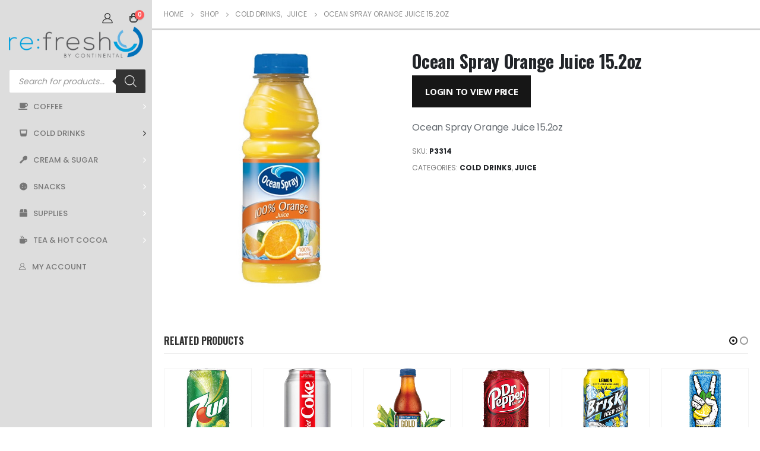

--- FILE ---
content_type: text/html; charset=UTF-8
request_url: https://www.orderrefresh.com/product/dole-o-s-orange-juice/
body_size: 15188
content:
<!DOCTYPE html>
<html lang="en-US">
<head>
	<meta charset="UTF-8">
	<!--[if IE]><meta http-equiv='X-UA-Compatible' content='IE=edge,chrome=1'><![endif]-->
	<meta name="viewport" content="width=device-width, initial-scale=1.0, minimum-scale=1.0">
	<link rel="profile" href="https://gmpg.org/xfn/11" />
	<link rel="pingback" href="https://www.orderrefresh.com/xmlrpc.php" />

		<link rel="shortcut icon" href="//www.orderrefresh.com/wp-content/uploads/2020/11/icon.jpg" type="image/x-icon" />
		<link rel="apple-touch-icon" href="//www.orderrefresh.com/wp-content/uploads/2020/11/icon.jpg">
		<link rel="apple-touch-icon" sizes="120x120" href="//www.orderrefresh.com/wp-content/uploads/2020/11/C.jpg">
		<link rel="apple-touch-icon" sizes="76x76" href="//www.orderrefresh.com/wp-content/uploads/2020/11/C.jpg">
		<link rel="apple-touch-icon" sizes="152x152" href="//www.orderrefresh.com/wp-content/uploads/2020/11/C.jpg">
	<meta http-equiv="x-dns-prefetch-control" content="on">
<link rel="dns-prefetch" href="//ocs-images.nywebconsulting.com" /><title>Ocean Spray Orange Juice 15.2oz &#8211; Continental Online Ordering</title>
			<script>
				var adminBaseUrl = "https:\/\/www.orderrefresh.com\/wp-admin\/";
				// If the iframe loaded a frontend page (not wp-admin), open it in the main window
				var keywordsAllowed = ["elementor","microthemer","trp-edit-translation"];
				var keywordFound = false;
				if (window.parent.location.href.indexOf(adminBaseUrl) < 0 && window.parent.location.href !== window.location.href) {
					//					console.log('window.parent.location.href1', window.parent.location.href, window.location.href);
					keywordsAllowed.forEach(function (keyword) {
						if (window.location.href.indexOf(keyword) > -1 || window.parent.location.href.indexOf(keyword) > -1) {
							keywordFound = true;
						}
					});
					// Redirect if it is an url
					if (!keywordFound && window.location.href.indexOf('http') > -1) {
						window.parent.location.href = window.location.href;
					}
				}
			</script>
			<link rel='dns-prefetch' href='//s.w.org' />
		<script>
			window._wpemojiSettings = {"baseUrl":"https:\/\/s.w.org\/images\/core\/emoji\/13.0.0\/72x72\/","ext":".png","svgUrl":"https:\/\/s.w.org\/images\/core\/emoji\/13.0.0\/svg\/","svgExt":".svg","source":{"concatemoji":"https:\/\/www.orderrefresh.com\/wp-includes\/js\/wp-emoji-release.min.js?ver=5.5.17"}};
			!function(e,a,t){var n,r,o,i=a.createElement("canvas"),p=i.getContext&&i.getContext("2d");function s(e,t){var a=String.fromCharCode;p.clearRect(0,0,i.width,i.height),p.fillText(a.apply(this,e),0,0);e=i.toDataURL();return p.clearRect(0,0,i.width,i.height),p.fillText(a.apply(this,t),0,0),e===i.toDataURL()}function c(e){var t=a.createElement("script");t.src=e,t.defer=t.type="text/javascript",a.getElementsByTagName("head")[0].appendChild(t)}for(o=Array("flag","emoji"),t.supports={everything:!0,everythingExceptFlag:!0},r=0;r<o.length;r++)t.supports[o[r]]=function(e){if(!p||!p.fillText)return!1;switch(p.textBaseline="top",p.font="600 32px Arial",e){case"flag":return s([127987,65039,8205,9895,65039],[127987,65039,8203,9895,65039])?!1:!s([55356,56826,55356,56819],[55356,56826,8203,55356,56819])&&!s([55356,57332,56128,56423,56128,56418,56128,56421,56128,56430,56128,56423,56128,56447],[55356,57332,8203,56128,56423,8203,56128,56418,8203,56128,56421,8203,56128,56430,8203,56128,56423,8203,56128,56447]);case"emoji":return!s([55357,56424,8205,55356,57212],[55357,56424,8203,55356,57212])}return!1}(o[r]),t.supports.everything=t.supports.everything&&t.supports[o[r]],"flag"!==o[r]&&(t.supports.everythingExceptFlag=t.supports.everythingExceptFlag&&t.supports[o[r]]);t.supports.everythingExceptFlag=t.supports.everythingExceptFlag&&!t.supports.flag,t.DOMReady=!1,t.readyCallback=function(){t.DOMReady=!0},t.supports.everything||(n=function(){t.readyCallback()},a.addEventListener?(a.addEventListener("DOMContentLoaded",n,!1),e.addEventListener("load",n,!1)):(e.attachEvent("onload",n),a.attachEvent("onreadystatechange",function(){"complete"===a.readyState&&t.readyCallback()})),(n=t.source||{}).concatemoji?c(n.concatemoji):n.wpemoji&&n.twemoji&&(c(n.twemoji),c(n.wpemoji)))}(window,document,window._wpemojiSettings);
		</script>
		<style>
img.wp-smiley,
img.emoji {
	display: inline !important;
	border: none !important;
	box-shadow: none !important;
	height: 1em !important;
	width: 1em !important;
	margin: 0 .07em !important;
	vertical-align: -0.1em !important;
	background: none !important;
	padding: 0 !important;
}
</style>
	<link rel='stylesheet' id='wp-block-library-css'  href='https://www.orderrefresh.com/wp-includes/css/dist/block-library/style.min.css?ver=5.5.17' media='all' />
<link rel='stylesheet' id='wp-block-library-theme-css'  href='https://www.orderrefresh.com/wp-includes/css/dist/block-library/theme.min.css?ver=5.5.17' media='all' />
<link rel='stylesheet' id='wc-block-vendors-style-css'  href='https://www.orderrefresh.com/wp-content/plugins/woocommerce/packages/woocommerce-blocks/build/vendors-style.css?ver=3.4.0' media='all' />
<link rel='stylesheet' id='wc-block-style-css'  href='https://www.orderrefresh.com/wp-content/plugins/woocommerce/packages/woocommerce-blocks/build/style.css?ver=3.4.0' media='all' />
<link rel='stylesheet' id='contact-form-7-css'  href='https://www.orderrefresh.com/wp-content/plugins/contact-form-7/includes/css/styles.css?ver=5.4' media='all' />
<link rel='stylesheet' id='ocs-integration-css'  href='https://www.orderrefresh.com/wp-content/plugins/ocs-integration/public/css/ocs-integration-public.css?ver=2.0.0' media='all' />
<link rel='stylesheet' id='widgetopts-styles-css'  href='https://www.orderrefresh.com/wp-content/plugins/widget-options/assets/css/widget-options.css' media='all' />
<link rel='stylesheet' id='woocommerce-wishlists-css'  href='https://www.orderrefresh.com/wp-content/plugins/woocommerce-wishlists/assets/css/woocommerce-wishlists.min.css?ver=2.1.14' media='all' />
<style id='woocommerce-inline-inline-css'>
.woocommerce form .form-row .required { visibility: visible; }
</style>
<link rel='stylesheet' id='dgwt-wcas-style-css'  href='https://www.orderrefresh.com/wp-content/plugins/ajax-search-for-woocommerce/assets/css/style.min.css?ver=1.9.0' media='all' />
<link rel='stylesheet' id='js_composer_front-css'  href='https://www.orderrefresh.com/wp-content/plugins/js_composer/assets/css/js_composer.min.css?ver=6.4.1' media='all' />
<link rel='stylesheet' id='bootstrap-css'  href='https://www.orderrefresh.com/wp-content/uploads/porto_styles/bootstrap.css?ver=5.5.1' media='all' />
<link rel='stylesheet' id='porto-plugins-css'  href='https://www.orderrefresh.com/wp-content/themes/porto/css/plugins.css?ver=5.5.17' media='all' />
<link rel='stylesheet' id='porto-theme-css'  href='https://www.orderrefresh.com/wp-content/themes/porto/css/theme.css?ver=5.5.17' media='all' />
<link rel='stylesheet' id='porto-shortcodes-css'  href='https://www.orderrefresh.com/wp-content/uploads/porto_styles/shortcodes.css?ver=5.5.1' media='all' />
<link rel='stylesheet' id='porto-theme-shop-css'  href='https://www.orderrefresh.com/wp-content/themes/porto/css/theme_shop.css?ver=5.5.17' media='all' />
<link rel='stylesheet' id='porto-dynamic-style-css'  href='https://www.orderrefresh.com/wp-content/uploads/porto_styles/dynamic_style.css?ver=5.5.1' media='all' />
<link rel='stylesheet' id='porto-style-css'  href='https://www.orderrefresh.com/wp-content/themes/porto/style.css?ver=5.5.17' media='all' />
<style id='porto-style-inline-css'>
#header .logo,.side-header-narrow-bar-logo{max-width:300px}@media (min-width:1160px){#header .logo{max-width:300px}}@media (max-width:991px){#header .logo{max-width:150px}}@media (max-width:767px){#header .logo{max-width:100px}}#header.sticky-header .logo{max-width:125px}@media (min-width:992px){}.page-top .page-title-wrap{line-height:0}.page-top .page-title:not(.b-none):after{content:'';position:absolute;width:100%;left:0;border-bottom:2px solid #161616;bottom:-14px}body.single-product .page-top .breadcrumbs-wrap{padding-right:55px}@media (min-width:1500px){.left-sidebar.col-lg-3,.right-sidebar.col-lg-3{-ms-flex:0 0 20%;flex:0 0 20%;max-width:20%}.main-content.col-lg-9{-ms-flex:0 0 80%;flex:0 0 80%;max-width:80%}.main-content.col-lg-6{-ms-flex:0 0 60%;flex:0 0 60%;max-width:60%}}.product-images .img-thumbnail .inner,.product-images .img-thumbnail .inner img{-webkit-transform:none;transform:none}#login-form-popup{position:relative;width:80%;max-width:525px;margin-left:auto;margin-right:auto}#login-form-popup .featured-box{margin-bottom:0;box-shadow:none;border:none;border-radius:0}#login-form-popup .featured-box .box-content{padding:45px 36px 30px;border:none}#login-form-popup .featured-box h2{text-transform:uppercase;font-size:15px;letter-spacing:.05em;font-weight:600;line-height:2}#login-form-popup .porto-social-login-section{margin-top:20px}.porto-social-login-section{background:#f4f4f2;text-align:center;padding:20px 20px 25px}.porto-social-login-section p{text-transform:uppercase;font-size:12px;color:#292525;font-weight:600;margin-bottom:8px}#login-form-popup .col2-set{margin-left:-20px;margin-right:-20px}#login-form-popup .col-1,#login-form-popup .col-2{padding-left:20px;padding-right:20px}@media (min-width:992px){#login-form-popup .col-1{border-right:1px solid #f5f6f6}}#login-form-popup .input-text{box-shadow:none;padding-top:10px;padding-bottom:10px;border-color:#ddd;border-radius:2px;line-height:1.5 !important}#login-form-popup .form-row{margin-bottom:20px}#login-form-popup .woocommerce-privacy-policy-text{display:none}#login-form-popup .button{border-radius:2px;padding:18px 24px;text-shadow:none;font-family:Open Sans,sans-serif;font-size:12px;letter-spacing:-0.025em}#login-form-popup label.inline{margin-top:15px;float:right;position:relative;cursor:pointer;line-height:1.5}#login-form-popup label.inline input[type=checkbox]{opacity:0;margin-right:8px;margin-top:0;margin-bottom:0}#login-form-popup label.inline span:before{content:'';position:absolute;border:1px solid #ddd;border-radius:1px;width:16px;height:16px;left:0;top:0;text-align:center;line-height:15px;font-family:'Font Awesome 5 Free';font-weight:900;font-size:9px;color:#aaa}#login-form-popup label.inline input[type=checkbox]:checked + span:before{content:'\f00c'}#login-form-popup .social-button i{font-size:16px;margin-right:8px}#login-form-popup p.status{color:#292525}.porto-social-login-section .google-plus{background:#dd4e31}.porto-social-login-section .facebook{background:#3a589d}.porto-social-login-section .twitter{background:#1aa9e1}.featured-box .porto-social-login-section i{color:#fff}.porto-social-login-section .social-button:hover{background:var(--primary)}#login-form-popup{max-width:480px}html.panel-opened body > .mfp-bg{z-index:9042}html.panel-opened body > .mfp-wrap{z-index:9043}@media (min-width:992px){#header .logo{text-align:center;margin:0 auto 20px}.header-wrapper .side-bottom{position:relative}}@media (max-width:991px){.header-main .container{display:grid !important;grid-template-columns:50% 50%;justify-content:center;align-content:center}#header .header-main .header-center{padding:0}.header-center{display:grid !important;grid-template-columns:33% 33% 33%;align-content:center}.header-center .dgwt-wcas-search-wrapp{display:grid !important;justify-content:center;align-content:center}.header-center .d-xl-none{display:grid !important;align-content:center}#header .header-main .header-right{display:none !important}}#header .header-minicart > a{color:#333333}.ocs-home-bg{background-position-x:30% !important}.sidebar-menu{margin-left:10px !important}ul.products li.product-col .product-content{text-align:center}ul.products li.product h3,ul.products li.product-category h3{margin-bottom:12px;color:#282d3b}ul.products li.product-col .woocommerce-loop-product__title{white-space:normal !important}html .btn-v-dark,.cart-popup .button.checkout,.wishlist_table .add_to_cart.button{background-color:#161616}.sticky-header .header-main.sticky{border-bottom:3px solid #161616}ul.products li.product-category .thumb-info-title{background-color:rgb(0,0,0,50%)}#mini-cart .widget_shopping_cart .buttons{color:#ffffff}.wishlist-add-to-cart-button{color:#fff !important}.stock.out-of-stock{display:none !important}
</style>
<link rel='stylesheet' id='styles-child-css'  href='https://www.orderrefresh.com/wp-content/themes/continental/style.css?ver=5.5.17' media='all' />
<script src='https://www.orderrefresh.com/wp-includes/js/jquery/jquery.js?ver=1.12.4-wp' id='jquery-core-js'></script>
<script src='https://www.orderrefresh.com/wp-content/plugins/ocs-integration/public/js/ocs-integration-public.js?ver=2.0.0' id='ocs-integration-js'></script>
<script src='https://www.orderrefresh.com/wp-content/plugins/woocommerce/assets/js/jquery-blockui/jquery.blockUI.min.js?ver=2.70' id='jquery-blockui-js'></script>
<script id='wc-add-to-cart-js-extra'>
var wc_add_to_cart_params = {"ajax_url":"\/wp-admin\/admin-ajax.php","wc_ajax_url":"\/?wc-ajax=%%endpoint%%","i18n_view_cart":"View cart","cart_url":"https:\/\/www.orderrefresh.com\/cart\/","is_cart":"","cart_redirect_after_add":"no"};
</script>
<script src='https://www.orderrefresh.com/wp-content/plugins/woocommerce/assets/js/frontend/add-to-cart.min.js?ver=4.6.5' id='wc-add-to-cart-js'></script>
<script src='https://www.orderrefresh.com/wp-content/plugins/js_composer/assets/js/vendors/woocommerce-add-to-cart.js?ver=6.4.1' id='vc_woocommerce-add-to-cart-js-js'></script>
<script src='https://www.orderrefresh.com/wp-includes/js/jquery/jquery-migrate.min.js?ver=1.4.1' id='jquery-migrate-js'></script>
<link rel="https://api.w.org/" href="https://www.orderrefresh.com/wp-json/" /><link rel="alternate" type="application/json" href="https://www.orderrefresh.com/wp-json/wp/v2/product/21351" /><link rel="canonical" href="https://www.orderrefresh.com/product/dole-o-s-orange-juice/" />
<link rel="alternate" type="application/json+oembed" href="https://www.orderrefresh.com/wp-json/oembed/1.0/embed?url=https%3A%2F%2Fwww.orderrefresh.com%2Fproduct%2Fdole-o-s-orange-juice%2F" />
<link rel="alternate" type="text/xml+oembed" href="https://www.orderrefresh.com/wp-json/oembed/1.0/embed?url=https%3A%2F%2Fwww.orderrefresh.com%2Fproduct%2Fdole-o-s-orange-juice%2F&#038;format=xml" />
<style type="text/css">.dgwt-wcas-ico-magnifier,.dgwt-wcas-ico-magnifier-handler{max-width:20px}.dgwt-wcas-search-wrapp{max-width:600px}.dgwt-wcas-search-icon{color:#161616}.dgwt-wcas-search-icon path{fill:#161616}</style>		<script type="text/javascript">
		WebFontConfig = {
			google: { families: [ 'Poppins:200,300,400,500,600,700,800','Shadows+Into+Light:400,700','Oswald:200,300,400,500,600,700,800','Open+Sans:200,300,400,500,600,700,800','Playfair+Display:400,700' ] }
		};
		(function(d) {
			var wf = d.createElement('script'), s = d.scripts[0];
			wf.src = 'https://www.orderrefresh.com/wp-content/themes/porto/js/libs/webfont.js';
			wf.async = true;
			s.parentNode.insertBefore(wf, s);
		})(document);</script>
			<noscript><style>.woocommerce-product-gallery{ opacity: 1 !important; }</style></noscript>
	<noscript><style> .wpb_animate_when_almost_visible { opacity: 1; }</style></noscript><!-- WooCommerce Google Analytics Integration -->
		<script type='text/javascript'>
			var gaProperty = 'UA-109708948-15';
			var disableStr = 'ga-disable-' + gaProperty;
			if ( document.cookie.indexOf( disableStr + '=true' ) > -1 ) {
				window[disableStr] = true;
			}
			function gaOptout() {
				document.cookie = disableStr + '=true; expires=Thu, 31 Dec 2099 23:59:59 UTC; path=/';
				window[disableStr] = true;
			}
		</script><script async src="https://www.googletagmanager.com/gtag/js?id=UA-109708948-15"></script>
		<script>
		window.dataLayer = window.dataLayer || [];
		function gtag(){dataLayer.push(arguments);}
		gtag('js', new Date());
		gtag('set', 'developer_id.dOGY3NW', true);

		gtag('config', 'UA-109708948-15', {
			'allow_google_signals': true,
			'link_attribution': true,
			'anonymize_ip': true,
			'custom_map': {
				'dimension1': 'logged_in'
			},
			'logged_in': 'no'
		} );

		
		</script>
		
		<!-- /WooCommerce Google Analytics Integration --></head>
<body class="product-template-default single single-product postid-21351 wp-embed-responsive theme-porto woocommerce woocommerce-page woocommerce-no-js metaslider-plugin login-popup wide blog-1 body-side wpb-js-composer js-comp-ver-6.4.1 vc_responsive">

	<div class="page-wrapper side-nav"><!-- page wrapper -->

		
								<!-- header wrapper -->
			<div class="header-wrapper header-side-nav side-nav-wrap">
								<header id="header" class="header-side sticky-menu-header" data-plugin-sticky data-plugin-options="{&quot;autoInit&quot;: true, &quot;minWidth&quot;: 992, &quot;containerSelector&quot;: &quot;.page-wrapper&quot;,&quot;autoFit&quot;:true, &quot;paddingOffsetBottom&quot;: 0, &quot;paddingOffsetTop&quot;: 0}">
	<div class="header-main show-minicart">

		<div class="side-top">
			<div class="container">
				
				<div class="header-minicart">
					<a href="https://www.orderrefresh.com/my-account/" title="My Account" class="my-account"><i class="porto-icon-user-2"></i></a>							<div id="mini-cart" class="mini-cart simple">
			<div class="cart-head">
			<span class="cart-icon"><i class="minicart-icon porto-icon-bag-2"></i><span class="cart-items">0</span></span><span class="cart-items-text">0 items</span>			</div>
					<div class="cart-popup widget_shopping_cart">
				<div class="widget_shopping_cart_content">
									<div class="cart-loading"></div>
								</div>
			</div>
						</div>
						</div>
			</div>
		</div>

		<div class="container">

			
			<div class="header-left">
						<div class="logo">
		<a href="https://www.orderrefresh.com/" title="Continental Online Ordering - Office Coffee &amp; Breakroom Supplies Online Ordering"  rel="home">
		<img class="img-responsive standard-logo retina-logo" src="//www.orderrefresh.com/wp-content/uploads/2020/11/refresh_logo.png" alt="Continental Online Ordering" />	</a>
			</div>
					</div>

			<div class="header-center">
				<div class="dgwt-wcas-search-wrapp dgwt-wcas-has-submit woocommerce js-dgwt-wcas-layout-icon-flexible dgwt-wcas-layout-icon-flexible js-dgwt-wcas-mobile-overlay-enabled">
		<div class="dgwt-wcas-search-icon js-dgwt-wcas-search-icon-handler">				<svg version="1.1" class="dgwt-wcas-ico-magnifier-handler" xmlns="http://www.w3.org/2000/svg"
					 xmlns:xlink="http://www.w3.org/1999/xlink" x="0px" y="0px"
					 viewBox="0 0 51.539 51.361" enable-background="new 0 0 51.539 51.361" xml:space="preserve">
		             <path fill="#444" d="M51.539,49.356L37.247,35.065c3.273-3.74,5.272-8.623,5.272-13.983c0-11.742-9.518-21.26-21.26-21.26 S0,9.339,0,21.082s9.518,21.26,21.26,21.26c5.361,0,10.244-1.999,13.983-5.272l14.292,14.292L51.539,49.356z M2.835,21.082 c0-10.176,8.249-18.425,18.425-18.425s18.425,8.249,18.425,18.425S31.436,39.507,21.26,39.507S2.835,31.258,2.835,21.082z"/>
				</svg>
				</div>
	<div class="dgwt-wcas-search-icon-arrow"></div>
		<form class="dgwt-wcas-search-form" role="search" action="https://www.orderrefresh.com/" method="get">
		<div class="dgwt-wcas-sf-wrapp">
						<label class="screen-reader-text"
			       for="dgwt-wcas-search-input-1956">Products search</label>

			<input id="dgwt-wcas-search-input-1956"
			       type="search"
			       class="dgwt-wcas-search-input"
			       name="s"
			       value=""
			       placeholder="Search for products..."
			       autocomplete="off"
				   			/>
			<div class="dgwt-wcas-preloader"></div>

							<button type="submit"
				        aria-label="Search"
				        class="dgwt-wcas-search-submit">				<svg version="1.1" class="dgwt-wcas-ico-magnifier" xmlns="http://www.w3.org/2000/svg"
					 xmlns:xlink="http://www.w3.org/1999/xlink" x="0px" y="0px"
					 viewBox="0 0 51.539 51.361" enable-background="new 0 0 51.539 51.361" xml:space="preserve">
		             <path fill="#444" d="M51.539,49.356L37.247,35.065c3.273-3.74,5.272-8.623,5.272-13.983c0-11.742-9.518-21.26-21.26-21.26 S0,9.339,0,21.082s9.518,21.26,21.26,21.26c5.361,0,10.244-1.999,13.983-5.272l14.292,14.292L51.539,49.356z M2.835,21.082 c0-10.176,8.249-18.425,18.425-18.425s18.425,8.249,18.425,18.425S31.436,39.507,21.26,39.507S2.835,31.258,2.835,21.082z"/>
				</svg>
				</button>
			
			<input type="hidden" name="post_type" value="product"/>
			<input type="hidden" name="dgwt_wcas" value="1"/>

			
					</div>
	</form>
</div>

				<ul id="menu-main-menu" class="sidebar-menu"><li id="nav-menu-item-30554" class="menu-item menu-item-type-taxonomy menu-item-object-product_cat menu-item-has-children  has-sub narrow "><a href="https://www.orderrefresh.com/product-category/coffee/"><i class="fa fa-coffee"></i>Coffee</a><span class="arrow"></span>
<div class="popup"><div class="inner" style=""><ul class="sub-menu">
	<li id="nav-menu-item-32651" class="menu-item menu-item-type-taxonomy menu-item-object-product_cat " data-cols="1"><a href="https://www.orderrefresh.com/product-category/coffee/built-and-brewed/">Built and Brewed</a></li>
	<li id="nav-menu-item-32668" class="menu-item menu-item-type-taxonomy menu-item-object-product_cat " data-cols="1"><a href="https://www.orderrefresh.com/product-category/coffee/alterra-flavia/">Flavia/Alterra</a></li>
	<li id="nav-menu-item-32652" class="menu-item menu-item-type-taxonomy menu-item-object-product_cat " data-cols="1"><a href="https://www.orderrefresh.com/product-category/coffee/frac-pack/">Frac Pack</a></li>
	<li id="nav-menu-item-32660" class="menu-item menu-item-type-taxonomy menu-item-object-product_cat " data-cols="1"><a href="https://www.orderrefresh.com/product-category/coffee/k-cup/">K-Cup</a></li>
	<li id="nav-menu-item-32676" class="menu-item menu-item-type-taxonomy menu-item-object-product_cat " data-cols="1"><a href="https://www.orderrefresh.com/product-category/coffee/liquid-coffee/">Liquid Coffee</a></li>
	<li id="nav-menu-item-32675" class="menu-item menu-item-type-taxonomy menu-item-object-product_cat " data-cols="1"><a href="https://www.orderrefresh.com/product-category/coffee/whole-bean/">Whole Bean</a></li>
</ul></div></div>
</li>
<li id="nav-menu-item-30555" class="menu-item menu-item-type-taxonomy menu-item-object-product_cat current-product-ancestor current-menu-parent current-product-parent menu-item-has-children active has-sub narrow "><a href="https://www.orderrefresh.com/product-category/cold-drinks/"><i class="fa fa-glass-whiskey"></i>Cold Drinks</a><span class="arrow"></span>
<div class="popup"><div class="inner" style=""><ul class="sub-menu">
	<li id="nav-menu-item-32656" class="menu-item menu-item-type-taxonomy menu-item-object-product_cat " data-cols="1"><a href="https://www.orderrefresh.com/product-category/cold-drinks/soda/">Soda</a></li>
	<li id="nav-menu-item-32655" class="menu-item menu-item-type-taxonomy menu-item-object-product_cat current-product-ancestor current-menu-parent current-product-parent active" data-cols="1"><a href="https://www.orderrefresh.com/product-category/cold-drinks/juice/">Juice</a></li>
	<li id="nav-menu-item-32654" class="menu-item menu-item-type-taxonomy menu-item-object-product_cat " data-cols="1"><a href="https://www.orderrefresh.com/product-category/cold-drinks/energy/">Energy</a></li>
	<li id="nav-menu-item-32659" class="menu-item menu-item-type-taxonomy menu-item-object-product_cat " data-cols="1"><a href="https://www.orderrefresh.com/product-category/cold-drinks/water-cold-drinks/">Water</a></li>
	<li id="nav-menu-item-32658" class="menu-item menu-item-type-taxonomy menu-item-object-product_cat " data-cols="1"><a href="https://www.orderrefresh.com/product-category/cold-drinks/tea/">Tea</a></li>
</ul></div></div>
</li>
<li id="nav-menu-item-32906" class="menu-item menu-item-type-taxonomy menu-item-object-product_cat menu-item-has-children  has-sub narrow "><a href="https://www.orderrefresh.com/product-category/cream-sugar/"><i class="fa fa-utensil-spoon"></i>Cream &amp; Sugar</a><span class="arrow"></span>
<div class="popup"><div class="inner" style=""><ul class="sub-menu">
	<li id="nav-menu-item-32907" class="menu-item menu-item-type-taxonomy menu-item-object-product_cat " data-cols="1"><a href="https://www.orderrefresh.com/product-category/cream-sugar/coffeemate/">Coffeemate</a></li>
</ul></div></div>
</li>
<li id="nav-menu-item-30559" class="menu-item menu-item-type-taxonomy menu-item-object-product_cat menu-item-has-children  has-sub narrow "><a href="https://www.orderrefresh.com/product-category/snacks/"><i class="fa fa-cookie"></i>Snacks</a><span class="arrow"></span>
<div class="popup"><div class="inner" style=""><ul class="sub-menu">
	<li id="nav-menu-item-32661" class="menu-item menu-item-type-taxonomy menu-item-object-product_cat " data-cols="1"><a href="https://www.orderrefresh.com/product-category/snacks/candy/">Candy</a></li>
	<li id="nav-menu-item-32662" class="menu-item menu-item-type-taxonomy menu-item-object-product_cat " data-cols="1"><a href="https://www.orderrefresh.com/product-category/snacks/chips/">Chips</a></li>
	<li id="nav-menu-item-32666" class="menu-item menu-item-type-taxonomy menu-item-object-product_cat " data-cols="1"><a href="https://www.orderrefresh.com/product-category/snacks/nuts/">Nuts</a></li>
	<li id="nav-menu-item-32667" class="menu-item menu-item-type-taxonomy menu-item-object-product_cat " data-cols="1"><a href="https://www.orderrefresh.com/product-category/snacks/pretzels/">Pretzels</a></li>
</ul></div></div>
</li>
<li id="nav-menu-item-30560" class="menu-item menu-item-type-taxonomy menu-item-object-product_cat menu-item-has-children  has-sub narrow "><a href="https://www.orderrefresh.com/product-category/supplies/"><i class="fa fa-box"></i>Supplies</a><span class="arrow"></span>
<div class="popup"><div class="inner" style=""><ul class="sub-menu">
	<li id="nav-menu-item-30556" class="menu-item menu-item-type-taxonomy menu-item-object-product_cat " data-cols="1"><a href="https://www.orderrefresh.com/product-category/cream-sugar/">Cream &amp; Sugar</a></li>
	<li id="nav-menu-item-32669" class="menu-item menu-item-type-taxonomy menu-item-object-product_cat " data-cols="1"><a href="https://www.orderrefresh.com/product-category/supplies/cleaning/">Cleaning</a></li>
	<li id="nav-menu-item-32670" class="menu-item menu-item-type-taxonomy menu-item-object-product_cat " data-cols="1"><a href="https://www.orderrefresh.com/product-category/supplies/condiments/">Condiments</a></li>
	<li id="nav-menu-item-32671" class="menu-item menu-item-type-taxonomy menu-item-object-product_cat " data-cols="1"><a href="https://www.orderrefresh.com/product-category/supplies/cups-lids/">Cups &amp; Lids</a></li>
</ul></div></div>
</li>
<li id="nav-menu-item-30561" class="menu-item menu-item-type-taxonomy menu-item-object-product_cat menu-item-has-children  has-sub narrow "><a href="https://www.orderrefresh.com/product-category/tea-hot-cocoa/"><i class="fa fa-mug-hot"></i>Tea &amp; Hot Cocoa</a><span class="arrow"></span>
<div class="popup"><div class="inner" style=""><ul class="sub-menu">
	<li id="nav-menu-item-32674" class="menu-item menu-item-type-taxonomy menu-item-object-product_cat " data-cols="1"><a href="https://www.orderrefresh.com/product-category/tea-hot-cocoa/tea-bags/">Tea Bags</a></li>
</ul></div></div>
</li>
<li id="nav-menu-item-32910" class="menu-item menu-item-type-post_type menu-item-object-page  narrow "><a href="https://www.orderrefresh.com/my-account/"><i class="porto-icon-user-2"></i>My Account</a></li>
</ul>				<a class="mobile-toggle"><i class="fas fa-bars"></i></a>

				<div class="d-xl-none d-lg-none inline-block">
							<div id="mini-cart" class="mini-cart simple">
			<div class="cart-head">
			<span class="cart-icon"><i class="minicart-icon porto-icon-bag-2"></i><span class="cart-items">0</span></span><span class="cart-items-text">0 items</span>			</div>
					<div class="cart-popup widget_shopping_cart">
				<div class="widget_shopping_cart_content">
									<div class="cart-loading"></div>
								</div>
			</div>
						</div>
						</div>

							</div>

			<div class="header-right">
				<div class="side-bottom">
					
					<div class="share-links"></div>
									</div>
			</div>
		</div>
		
<div id="nav-panel">
	<div class="container">
		<div class="mobile-nav-wrap">
		<div class="menu-wrap"><ul id="menu-main-menu-1" class="mobile-menu accordion-menu"><li id="accordion-menu-item-30554" class="menu-item menu-item-type-taxonomy menu-item-object-product_cat menu-item-has-children has-sub"><a href="https://www.orderrefresh.com/product-category/coffee/"><i class="fa fa-coffee"></i>Coffee</a>
<span class="arrow"></span><ul class="sub-menu">
	<li id="accordion-menu-item-32651" class="menu-item menu-item-type-taxonomy menu-item-object-product_cat"><a href="https://www.orderrefresh.com/product-category/coffee/built-and-brewed/">Built and Brewed</a></li>
	<li id="accordion-menu-item-32668" class="menu-item menu-item-type-taxonomy menu-item-object-product_cat"><a href="https://www.orderrefresh.com/product-category/coffee/alterra-flavia/">Flavia/Alterra</a></li>
	<li id="accordion-menu-item-32652" class="menu-item menu-item-type-taxonomy menu-item-object-product_cat"><a href="https://www.orderrefresh.com/product-category/coffee/frac-pack/">Frac Pack</a></li>
	<li id="accordion-menu-item-32660" class="menu-item menu-item-type-taxonomy menu-item-object-product_cat"><a href="https://www.orderrefresh.com/product-category/coffee/k-cup/">K-Cup</a></li>
	<li id="accordion-menu-item-32676" class="menu-item menu-item-type-taxonomy menu-item-object-product_cat"><a href="https://www.orderrefresh.com/product-category/coffee/liquid-coffee/">Liquid Coffee</a></li>
	<li id="accordion-menu-item-32675" class="menu-item menu-item-type-taxonomy menu-item-object-product_cat"><a href="https://www.orderrefresh.com/product-category/coffee/whole-bean/">Whole Bean</a></li>
</ul>
</li>
<li id="accordion-menu-item-30555" class="menu-item menu-item-type-taxonomy menu-item-object-product_cat current-product-ancestor current-menu-parent current-product-parent menu-item-has-children active has-sub"><a href="https://www.orderrefresh.com/product-category/cold-drinks/"><i class="fa fa-glass-whiskey"></i>Cold Drinks</a>
<span class="arrow"></span><ul class="sub-menu">
	<li id="accordion-menu-item-32656" class="menu-item menu-item-type-taxonomy menu-item-object-product_cat"><a href="https://www.orderrefresh.com/product-category/cold-drinks/soda/">Soda</a></li>
	<li id="accordion-menu-item-32655" class="menu-item menu-item-type-taxonomy menu-item-object-product_cat current-product-ancestor current-menu-parent current-product-parent active"><a href="https://www.orderrefresh.com/product-category/cold-drinks/juice/">Juice</a></li>
	<li id="accordion-menu-item-32654" class="menu-item menu-item-type-taxonomy menu-item-object-product_cat"><a href="https://www.orderrefresh.com/product-category/cold-drinks/energy/">Energy</a></li>
	<li id="accordion-menu-item-32659" class="menu-item menu-item-type-taxonomy menu-item-object-product_cat"><a href="https://www.orderrefresh.com/product-category/cold-drinks/water-cold-drinks/">Water</a></li>
	<li id="accordion-menu-item-32658" class="menu-item menu-item-type-taxonomy menu-item-object-product_cat"><a href="https://www.orderrefresh.com/product-category/cold-drinks/tea/">Tea</a></li>
</ul>
</li>
<li id="accordion-menu-item-32906" class="menu-item menu-item-type-taxonomy menu-item-object-product_cat menu-item-has-children has-sub"><a href="https://www.orderrefresh.com/product-category/cream-sugar/"><i class="fa fa-utensil-spoon"></i>Cream &amp; Sugar</a>
<span class="arrow"></span><ul class="sub-menu">
	<li id="accordion-menu-item-32907" class="menu-item menu-item-type-taxonomy menu-item-object-product_cat"><a href="https://www.orderrefresh.com/product-category/cream-sugar/coffeemate/">Coffeemate</a></li>
</ul>
</li>
<li id="accordion-menu-item-30559" class="menu-item menu-item-type-taxonomy menu-item-object-product_cat menu-item-has-children has-sub"><a href="https://www.orderrefresh.com/product-category/snacks/"><i class="fa fa-cookie"></i>Snacks</a>
<span class="arrow"></span><ul class="sub-menu">
	<li id="accordion-menu-item-32661" class="menu-item menu-item-type-taxonomy menu-item-object-product_cat"><a href="https://www.orderrefresh.com/product-category/snacks/candy/">Candy</a></li>
	<li id="accordion-menu-item-32662" class="menu-item menu-item-type-taxonomy menu-item-object-product_cat"><a href="https://www.orderrefresh.com/product-category/snacks/chips/">Chips</a></li>
	<li id="accordion-menu-item-32666" class="menu-item menu-item-type-taxonomy menu-item-object-product_cat"><a href="https://www.orderrefresh.com/product-category/snacks/nuts/">Nuts</a></li>
	<li id="accordion-menu-item-32667" class="menu-item menu-item-type-taxonomy menu-item-object-product_cat"><a href="https://www.orderrefresh.com/product-category/snacks/pretzels/">Pretzels</a></li>
</ul>
</li>
<li id="accordion-menu-item-30560" class="menu-item menu-item-type-taxonomy menu-item-object-product_cat menu-item-has-children has-sub"><a href="https://www.orderrefresh.com/product-category/supplies/"><i class="fa fa-box"></i>Supplies</a>
<span class="arrow"></span><ul class="sub-menu">
	<li id="accordion-menu-item-30556" class="menu-item menu-item-type-taxonomy menu-item-object-product_cat"><a href="https://www.orderrefresh.com/product-category/cream-sugar/">Cream &amp; Sugar</a></li>
	<li id="accordion-menu-item-32669" class="menu-item menu-item-type-taxonomy menu-item-object-product_cat"><a href="https://www.orderrefresh.com/product-category/supplies/cleaning/">Cleaning</a></li>
	<li id="accordion-menu-item-32670" class="menu-item menu-item-type-taxonomy menu-item-object-product_cat"><a href="https://www.orderrefresh.com/product-category/supplies/condiments/">Condiments</a></li>
	<li id="accordion-menu-item-32671" class="menu-item menu-item-type-taxonomy menu-item-object-product_cat"><a href="https://www.orderrefresh.com/product-category/supplies/cups-lids/">Cups &amp; Lids</a></li>
</ul>
</li>
<li id="accordion-menu-item-30561" class="menu-item menu-item-type-taxonomy menu-item-object-product_cat menu-item-has-children has-sub"><a href="https://www.orderrefresh.com/product-category/tea-hot-cocoa/"><i class="fa fa-mug-hot"></i>Tea &amp; Hot Cocoa</a>
<span class="arrow"></span><ul class="sub-menu">
	<li id="accordion-menu-item-32674" class="menu-item menu-item-type-taxonomy menu-item-object-product_cat"><a href="https://www.orderrefresh.com/product-category/tea-hot-cocoa/tea-bags/">Tea Bags</a></li>
</ul>
</li>
<li id="accordion-menu-item-32910" class="menu-item menu-item-type-post_type menu-item-object-page"><a href="https://www.orderrefresh.com/my-account/"><i class="porto-icon-user-2"></i>My Account</a></li>
</ul></div>		</div>
	</div>
</div>
	</div>
</header>

							</div>
			<!-- end header wrapper -->
		
					<div class="content-wrapper">
		
				<section class="page-top page-header-1">
		<div class="container hide-title">
	<div class="row">
		<div class="col-lg-12">
							<div class="breadcrumbs-wrap">
					<ul class="breadcrumb" itemscope itemtype="http://schema.org/BreadcrumbList"><li class="home" itemprop="itemListElement" itemscope itemtype="http://schema.org/ListItem"><a itemtype="http://schema.org/Thing" itemprop="item" href="https://www.orderrefresh.com" title="Go to Home Page"><span itemprop="name">Home</span><meta itemprop="position" content="1" /></a><i class="delimiter delimiter-2"></i></li><li itemprop="itemListElement" itemscope itemtype="http://schema.org/ListItem"><a itemtype="http://schema.org/Thing" itemprop="item" href="https://www.orderrefresh.com/shop/"><span itemprop="name">Shop</span><meta itemprop="position" content="2" /></a><i class="delimiter delimiter-2"></i></li><li><span itemprop="itemListElement" itemscope itemtype="http://schema.org/ListItem"><a itemtype="http://schema.org/Thing" itemprop="item" href="https://www.orderrefresh.com/product-category/cold-drinks/" ><span itemprop="name">Cold Drinks</span><meta itemprop="position" content="3" /></a></span>, <span itemprop="itemListElement" itemscope itemtype="http://schema.org/ListItem"><a itemtype="http://schema.org/Thing" itemprop="item" href="https://www.orderrefresh.com/product-category/cold-drinks/juice/" ><span itemprop="name">Juice</span><meta itemprop="position" content="4" /></a></span><i class="delimiter delimiter-2"></i></li><li>Ocean Spray Orange Juice 15.2oz</li></ul>				</div>
						<div class="page-title-wrap d-none">
				<h1 class="page-title">Ocean Spray Orange Juice 15.2oz</h1>
							</div>
					</div>
	</div>
</div>
	</section>
	
		<div id="main" class="column1 boxed"><!-- main -->

			<div class="container">
			<div class="row main-content-wrap">

			<!-- main content -->
			<div class="main-content col-lg-12">

			
	<div id="primary" class="content-area"><main id="content" class="site-main" role="main">

					
			<div class="woocommerce-notices-wrapper"></div>
<div id="product-21351" class="product type-product post-21351 status-publish first instock product_cat-cold-drinks product_cat-juice taxable shipping-taxable purchasable product-type-variable has-default-attributes product-layout-default">

	<div class="product-summary-wrap">
					<div class="row">
				<div class="summary-before col-md-5">
							<div class="labels"></div><div class="product-images images">
	<img src="https://ocs-images.nywebconsulting.com/101867.jpg" alt="Ocean Spray Orange Juice 15.2oz thumbnail" /></div>

						</div>

			<div class="summary entry-summary col-md-7">
							<h2 class="product_title entry-title">
		Ocean Spray Orange Juice 15.2oz	</h2>
<p class="price"><a rel="nofollow" href="/my-account/" class="button btn-v-dark btn-go-shop">Login to View Price</a></p>

<div class="description woocommerce-product-details__short-description">
	<p>Ocean Spray Orange Juice 15.2oz</p>
</div>
<div class="product_meta">

	
	
		<span class="sku_wrapper">SKU: <span class="sku_continental">P3314</span></span>

	
	<span class="posted_in">Categories: <a href="https://www.orderrefresh.com/product-category/cold-drinks/" rel="tag">Cold Drinks</a>, <a href="https://www.orderrefresh.com/product-category/cold-drinks/juice/" rel="tag">Juice</a></span>
	
	
</div>
						</div>

					</div><!-- .summary -->
		</div>

	

</div><!-- #product-21351 -->


		
	</main></div>
	

</div><!-- end main content -->



	</div>
	</div>

	<div class="related products">
		<div class="container">
							<h2 class="slider-title">Related products</h2>
			
			<div class="slider-wrapper">

				<ul class="products products-container products-slider owl-carousel show-dots-title-right pcols-lg-6 pcols-md-4 pcols-xs-3 pcols-ls-2 pwidth-lg-6 pwidth-md-5 pwidth-xs-3 pwidth-ls-2"
		data-plugin-options="{&quot;themeConfig&quot;:true,&quot;lg&quot;:6,&quot;md&quot;:4,&quot;xs&quot;:3,&quot;ls&quot;:2,&quot;dots&quot;:true}" data-product_layout="product-outimage_aq_onimage">

				
					
<li class="product-col product-outimage_aq_onimage product type-product post-21024 status-publish first instock product_cat-cold-drinks product_cat-soda taxable shipping-taxable purchasable product-type-variable has-default-attributes">
<div class="product-inner">
	
	<div class="product-image">

		<a  href="https://www.orderrefresh.com/product/cn-7-up/">
			<div class="inner"><img src="https://ocs-images.nywebconsulting.com/102416.jpg" alt="7UP 12oz thumbnail" /></div>		</a>
			<div class="links-on-image">
			<div class="add-links-wrap">
	<div class="add-links clearfix">
		<div class="quickview" data-id="21024" title="Quick View">Quick View</div>	</div>
	</div>
		</div>
		</div>

	<div class="product-content">
		
			<a class="product-loop-title"  href="https://www.orderrefresh.com/product/cn-7-up/">
	<h3 class="woocommerce-loop-product__title">7UP 12oz</h3>	</a>
	
		
			</div>
</div>
</li>

				
					
<li class="product-col product-outimage_aq_onimage product type-product post-21036 status-publish instock product_cat-cold-drinks product_cat-soda taxable shipping-taxable purchasable product-type-variable has-default-attributes">
<div class="product-inner">
	
	<div class="product-image">

		<a  href="https://www.orderrefresh.com/product/cn-diet-coke/">
			<div class="inner"><img src="https://ocs-images.nywebconsulting.com/102435.jpg" alt="Diet Coke 12oz thumbnail" /></div>		</a>
			<div class="links-on-image">
			<div class="add-links-wrap">
	<div class="add-links clearfix">
		<div class="quickview" data-id="21036" title="Quick View">Quick View</div>	</div>
	</div>
		</div>
		</div>

	<div class="product-content">
		
			<a class="product-loop-title"  href="https://www.orderrefresh.com/product/cn-diet-coke/">
	<h3 class="woocommerce-loop-product__title">Diet Coke 12oz</h3>	</a>
	
		
			</div>
</div>
</li>

				
					
<li class="product-col product-outimage_aq_onimage product type-product post-19345 status-publish instock product_cat-cold-drinks product_cat-tea taxable shipping-taxable product-type-variable has-default-attributes">
<div class="product-inner">
	
	<div class="product-image">

		<a  href="https://www.orderrefresh.com/product/gold-peak-sweet-tea-18-5oz/">
			<div class="inner"><img src="https://ocs-images.nywebconsulting.com/103728.jpg" alt="Gold Peak Extra Sweet Tea 18.5oz thumbnail" /></div>		</a>
			<div class="links-on-image">
			<div class="add-links-wrap">
	<div class="add-links clearfix">
		<div class="quickview" data-id="19345" title="Quick View">Quick View</div>	</div>
	</div>
		</div>
		</div>

	<div class="product-content">
		
			<a class="product-loop-title"  href="https://www.orderrefresh.com/product/gold-peak-sweet-tea-18-5oz/">
	<h3 class="woocommerce-loop-product__title">Gold Peak Extra Sweet Tea 18.5oz</h3>	</a>
	
		
			</div>
</div>
</li>

				
					
<li class="product-col product-outimage_aq_onimage product type-product post-21044 status-publish last instock product_cat-cold-drinks product_cat-soda taxable shipping-taxable purchasable product-type-variable has-default-attributes">
<div class="product-inner">
	
	<div class="product-image">

		<a  href="https://www.orderrefresh.com/product/cn-dr-pepper/">
			<div class="inner"><img src="https://ocs-images.nywebconsulting.com/102422.jpg" alt="Dr. Pepper 12oz thumbnail" /></div>		</a>
			<div class="links-on-image">
			<div class="add-links-wrap">
	<div class="add-links clearfix">
		<div class="quickview" data-id="21044" title="Quick View">Quick View</div>	</div>
	</div>
		</div>
		</div>

	<div class="product-content">
		
			<a class="product-loop-title"  href="https://www.orderrefresh.com/product/cn-dr-pepper/">
	<h3 class="woocommerce-loop-product__title">Dr. Pepper 12oz</h3>	</a>
	
		
			</div>
</div>
</li>

				
					
<li class="product-col product-outimage_aq_onimage product type-product post-21056 status-publish first instock product_cat-cold-drinks product_cat-tea taxable shipping-taxable purchasable product-type-variable has-default-attributes">
<div class="product-inner">
	
	<div class="product-image">

		<a  href="https://www.orderrefresh.com/product/cn-lipton-brisk-tea/">
			<div class="inner"><img src="https://ocs-images.nywebconsulting.com/102392.jpg" alt="Brisk Lemon Iced Tea 12oz thumbnail" /></div>		</a>
			<div class="links-on-image">
			<div class="add-links-wrap">
	<div class="add-links clearfix">
		<div class="quickview" data-id="21056" title="Quick View">Quick View</div>	</div>
	</div>
		</div>
		</div>

	<div class="product-content">
		
			<a class="product-loop-title"  href="https://www.orderrefresh.com/product/cn-lipton-brisk-tea/">
	<h3 class="woocommerce-loop-product__title">Brisk Lemon Iced Tea 12oz</h3>	</a>
	
		
			</div>
</div>
</li>

				
					
<li class="product-col product-outimage_aq_onimage product type-product post-20208 status-publish instock product_cat-cold-drinks product_cat-tea taxable shipping-taxable purchasable product-type-variable has-default-attributes">
<div class="product-inner">
	
	<div class="product-image">

		<a  href="https://www.orderrefresh.com/product/peace-tea-caddy-shack/">
			<div class="inner"><img src="https://ocs-images.nywebconsulting.com/103072.jpg" alt="Peace Tea Caddy Shack 23oz thumbnail" /></div>		</a>
			<div class="links-on-image">
			<div class="add-links-wrap">
	<div class="add-links clearfix">
		<div class="quickview" data-id="20208" title="Quick View">Quick View</div>	</div>
	</div>
		</div>
		</div>

	<div class="product-content">
		
			<a class="product-loop-title"  href="https://www.orderrefresh.com/product/peace-tea-caddy-shack/">
	<h3 class="woocommerce-loop-product__title">Peace Tea Caddy Shack 23oz</h3>	</a>
	
		
			</div>
</div>
</li>

				
					
<li class="product-col product-outimage_aq_onimage product type-product post-15592 status-publish instock product_cat-cold-drinks product_cat-soda taxable shipping-taxable purchasable product-type-variable has-default-attributes">
<div class="product-inner">
	
	<div class="product-image">

		<a  href="https://www.orderrefresh.com/product/tahitian-treat/">
			<div class="inner"><img src="https://ocs-images.nywebconsulting.com/103363.jpg" alt="Tahitian Treat 20oz thumbnail" /></div>		</a>
			<div class="links-on-image">
			<div class="add-links-wrap">
	<div class="add-links clearfix">
		<div class="quickview" data-id="15592" title="Quick View">Quick View</div>	</div>
	</div>
		</div>
		</div>

	<div class="product-content">
		
			<a class="product-loop-title"  href="https://www.orderrefresh.com/product/tahitian-treat/">
	<h3 class="woocommerce-loop-product__title">Tahitian Treat 20oz</h3>	</a>
	
		
			</div>
</div>
</li>

				
					
<li class="product-col product-outimage_aq_onimage product type-product post-20134 status-publish last instock product_cat-cold-drinks product_cat-tea taxable shipping-taxable purchasable product-type-variable has-default-attributes">
<div class="product-inner">
	
	<div class="product-image">

		<a  href="https://www.orderrefresh.com/product/pure-leaf-unsweet-tea-18-5oz/">
			<div class="inner"><img src="https://ocs-images.nywebconsulting.com/102176.jpg" alt="Pure Leaf Unsweetened Tea 18.5oz thumbnail" /></div>		</a>
			<div class="links-on-image">
			<div class="add-links-wrap">
	<div class="add-links clearfix">
		<div class="quickview" data-id="20134" title="Quick View">Quick View</div>	</div>
	</div>
		</div>
		</div>

	<div class="product-content">
		
			<a class="product-loop-title"  href="https://www.orderrefresh.com/product/pure-leaf-unsweet-tea-18-5oz/">
	<h3 class="woocommerce-loop-product__title">Pure Leaf Unsweetened Tea 18.5oz</h3>	</a>
	
		
			</div>
</div>
</li>

				
					
<li class="product-col product-outimage_aq_onimage product type-product post-21064 status-publish first instock product_cat-cold-drinks product_cat-soda taxable shipping-taxable purchasable product-type-variable has-default-attributes">
<div class="product-inner">
	
	<div class="product-image">

		<a  href="https://www.orderrefresh.com/product/cn-pepsi/">
			<div class="inner"><img src="https://ocs-images.nywebconsulting.com/102386.jpg" alt="Pepsi 12oz thumbnail" /></div>		</a>
			<div class="links-on-image">
			<div class="add-links-wrap">
	<div class="add-links clearfix">
		<div class="quickview" data-id="21064" title="Quick View">Quick View</div>	</div>
	</div>
		</div>
		</div>

	<div class="product-content">
		
			<a class="product-loop-title"  href="https://www.orderrefresh.com/product/cn-pepsi/">
	<h3 class="woocommerce-loop-product__title">Pepsi 12oz</h3>	</a>
	
		
			</div>
</div>
</li>

				
					
<li class="product-col product-outimage_aq_onimage product type-product post-18950 status-publish instock product_cat-cold-drinks product_cat-sparkling-cold-drinks taxable shipping-taxable purchasable product-type-variable has-default-attributes">
<div class="product-inner">
	
	<div class="product-image">

		<a  href="https://www.orderrefresh.com/product/lacroix-lime-water/">
			<div class="inner"><img src="https://ocs-images.nywebconsulting.com/101631.jpg" alt="Lacroix Lime 12oz thumbnail" /></div>		</a>
			<div class="links-on-image">
			<div class="add-links-wrap">
	<div class="add-links clearfix">
		<div class="quickview" data-id="18950" title="Quick View">Quick View</div>	</div>
	</div>
		</div>
		</div>

	<div class="product-content">
		
			<a class="product-loop-title"  href="https://www.orderrefresh.com/product/lacroix-lime-water/">
	<h3 class="woocommerce-loop-product__title">Lacroix Lime 12oz</h3>	</a>
	
		
			</div>
</div>
</li>

				
					
<li class="product-col product-outimage_aq_onimage product type-product post-21060 status-publish instock product_cat-cold-drinks product_cat-soda taxable shipping-taxable purchasable product-type-variable has-default-attributes">
<div class="product-inner">
	
	<div class="product-image">

		<a  href="https://www.orderrefresh.com/product/cn-mt-dew/">
			<div class="inner"><img src="https://ocs-images.nywebconsulting.com/102387.jpg" alt="Mountain Dew 12oz thumbnail" /></div>		</a>
			<div class="links-on-image">
			<div class="add-links-wrap">
	<div class="add-links clearfix">
		<div class="quickview" data-id="21060" title="Quick View">Quick View</div>	</div>
	</div>
		</div>
		</div>

	<div class="product-content">
		
			<a class="product-loop-title"  href="https://www.orderrefresh.com/product/cn-mt-dew/">
	<h3 class="woocommerce-loop-product__title">Mountain Dew 12oz</h3>	</a>
	
		
			</div>
</div>
</li>

				
					
<li class="product-col product-outimage_aq_onimage product type-product post-20205 status-publish last instock product_cat-cold-drinks product_cat-tea taxable shipping-taxable purchasable product-type-variable has-default-attributes">
<div class="product-inner">
	
	<div class="product-image">

		<a  href="https://www.orderrefresh.com/product/peace-tea-razzleberry/">
			<div class="inner"><img src="https://ocs-images.nywebconsulting.com/103073.jpg" alt="Peace Tea Razzleberry 23oz thumbnail" /></div>		</a>
			<div class="links-on-image">
			<div class="add-links-wrap">
	<div class="add-links clearfix">
		<div class="quickview" data-id="20205" title="Quick View">Quick View</div>	</div>
	</div>
		</div>
		</div>

	<div class="product-content">
		
			<a class="product-loop-title"  href="https://www.orderrefresh.com/product/peace-tea-razzleberry/">
	<h3 class="woocommerce-loop-product__title">Peace Tea Razzleberry 23oz</h3>	</a>
	
		
			</div>
</div>
</li>

				
				</ul>
			</div>
		</div>
	</div>
	
		
		
			
			</div><!-- end main -->

			
			<div class="footer-wrapper">

				
									
					<div id="footer" class="footer-1"
>
			<div class="footer-main">
			<div class="container">
				
									<div class="row">
														<div class="col-lg-3">
									<aside id="text-7" class="widget widget_text">			<div class="textwidget"><p><img loading="lazy" class="alignnone size-medium wp-image-15012" src="https://www.orderrefresh.com/wp-content/uploads/2020/11/C-300x300.jpg" alt="" width="300" height="300" /></p>
</div>
		</aside>								</div>
																<div class="col-lg-3">
									<aside id="contact-info-widget-2" class="widget contact-info"><h3 class="widget-title">Contact Us</h3>		<div class="contact-info">
						<ul class="contact-details">
									<li><i class="far fa-dot-circle"></i> <strong>Address:</strong> <span><br />700 Stephenson Hwy, Troy MI 48083</span></li>													<li><i class="far fa-envelope"></i> <strong>Email:</strong> <span><a href="/cdn-cgi/l/email-protection#76323a293935252921333436151918021f18131802171a0513040013055815191b"><span class="__cf_email__" data-cfemail="40040c1f0f03131f17050200232f2e34292e252e34212c3325323625336e232f2d">[email&#160;protected]</span></a></span></li>							</ul>
					</div>

		</aside>								</div>
																<div class="col-lg-3">
									<aside id="follow-us-widget-2" class="widget follow-us"><h3 class="widget-title">Follow Us</h3>		<div class="share-links">
										<a href="https://www.facebook.com/ContinentalServes"  rel="nofollow" target="_blank" data-toggle="tooltip" data-placement="bottom" title="Facebook" class="share-facebook">Facebook</a>
								<a href="https://www.linkedin.com/company/continental-services-michigan/"  rel="nofollow" target="_blank" data-toggle="tooltip" data-placement="bottom" title="Linkedin" class="share-linkedin">Linkedin</a>
									</div>

		</aside>								</div>
																<div class="col-lg-3">
									<aside id="text-6" class="widget widget_text"><h3 class="widget-title">Links</h3>			<div class="textwidget"><p><a href="https://www.continentalserves.com/about-us/" target="_new" rel="noopener noreferrer">About Us</a></p>
</div>
		</aside>								</div>
													</div>
				
							</div>
		</div>
	
	<div class="footer-bottom">
	<div class="container">
				<div class="footer-left">
						<span class="footer-copyright"><div style="text-align:left">© 2025 re:fresh by Continental.  All Rights Reserved.<br />
<span style="font-size:smaller">e-commerce by <a href="https://www.tech2success.com" target="_new">Tech 2 Success</a></span></div></span>		</div>
		
		
			</div>
</div>
</div>
				
				
			</div>
					
					</div>
		
	</div><!-- end wrapper -->
			<div class="after-loading-success-message">
			<div class="background-overlay"></div>
			<div class="loader success-message-container">
				<div class="msg-box">
					<div class="msg">You've just added this product to the cart:<p class="product-name text-color-primary"></p></div>
				</div>
				<button class="button btn-primay viewcart" data-link="">View Cart</button>
				<button class="button btn-primay continue_shopping">Continue</button>
			</div>
		</div>
		

<div id="wl-list-pop-wrap" style="display:none;"></div><!-- /wl-list-pop-wrap -->
<div class="wl-list-pop woocommerce" style="display:none;">
    <!--<a class="wl-pop-head">Add to Wishlist</a>-->
    <dl>
				
				
				    </dl>
		        <strong><a rel="nofollow" class="wl-add-to-single button" data-listid="session" href="#">Create a new list</a></strong>
	</div>
<script data-cfasync="false" src="/cdn-cgi/scripts/5c5dd728/cloudflare-static/email-decode.min.js"></script><script type="application/ld+json">{"@context":"https:\/\/schema.org\/","@type":"Product","@id":"https:\/\/www.orderrefresh.com\/product\/dole-o-s-orange-juice\/#product","name":"Ocean Spray Orange Juice 15.2oz","url":"https:\/\/www.orderrefresh.com\/product\/dole-o-s-orange-juice\/","description":"Ocean Spray Orange Juice 15.2oz","sku":"P3314","offers":[{"@type":"Offer","price":"0.00","priceValidUntil":"2027-12-31","priceSpecification":{"price":"0.00","priceCurrency":"USD","valueAddedTaxIncluded":"false"},"priceCurrency":"USD","availability":"http:\/\/schema.org\/InStock","url":"https:\/\/www.orderrefresh.com\/product\/dole-o-s-orange-juice\/","seller":{"@type":"Organization","name":"Continental Online Ordering","url":"https:\/\/www.orderrefresh.com"}}]}</script>	<script type="text/javascript">
		(function () {
			var c = document.body.className;
			c = c.replace(/woocommerce-no-js/, 'woocommerce-js');
			document.body.className = c;
		})()
	</script>
	<script type="text/template" id="tmpl-variation-template">
	<div class="woocommerce-variation-description">{{{ data.variation.variation_description }}}</div>
	<div class="woocommerce-variation-price">{{{ data.variation.price_html }}}</div>
	<div class="woocommerce-variation-availability">{{{ data.variation.availability_html }}}</div>
</script>
<script type="text/template" id="tmpl-unavailable-variation-template">
	<p>Sorry, this product is unavailable. Please choose a different combination.</p>
</script>
<script src='https://www.orderrefresh.com/wp-includes/js/dist/vendor/wp-polyfill.min.js?ver=7.4.4' id='wp-polyfill-js'></script>
<script id='wp-polyfill-js-after'>
( 'fetch' in window ) || document.write( '<script src="https://www.orderrefresh.com/wp-includes/js/dist/vendor/wp-polyfill-fetch.min.js?ver=3.0.0"></scr' + 'ipt>' );( document.contains ) || document.write( '<script src="https://www.orderrefresh.com/wp-includes/js/dist/vendor/wp-polyfill-node-contains.min.js?ver=3.42.0"></scr' + 'ipt>' );( window.DOMRect ) || document.write( '<script src="https://www.orderrefresh.com/wp-includes/js/dist/vendor/wp-polyfill-dom-rect.min.js?ver=3.42.0"></scr' + 'ipt>' );( window.URL && window.URL.prototype && window.URLSearchParams ) || document.write( '<script src="https://www.orderrefresh.com/wp-includes/js/dist/vendor/wp-polyfill-url.min.js?ver=3.6.4"></scr' + 'ipt>' );( window.FormData && window.FormData.prototype.keys ) || document.write( '<script src="https://www.orderrefresh.com/wp-includes/js/dist/vendor/wp-polyfill-formdata.min.js?ver=3.0.12"></scr' + 'ipt>' );( Element.prototype.matches && Element.prototype.closest ) || document.write( '<script src="https://www.orderrefresh.com/wp-includes/js/dist/vendor/wp-polyfill-element-closest.min.js?ver=2.0.2"></scr' + 'ipt>' );
</script>
<script src='https://www.orderrefresh.com/wp-includes/js/dist/i18n.min.js?ver=4ab02c8fd541b8cfb8952fe260d21f16' id='wp-i18n-js'></script>
<script src='https://www.orderrefresh.com/wp-includes/js/dist/vendor/lodash.min.js?ver=4.17.21' id='lodash-js'></script>
<script id='lodash-js-after'>
window.lodash = _.noConflict();
</script>
<script src='https://www.orderrefresh.com/wp-includes/js/dist/url.min.js?ver=d80b474ffb72c3b6933165cc1b3419f6' id='wp-url-js'></script>
<script src='https://www.orderrefresh.com/wp-includes/js/dist/hooks.min.js?ver=63769290dead574c40a54748f22ada71' id='wp-hooks-js'></script>
<script id='wp-api-fetch-js-translations'>
( function( domain, translations ) {
	var localeData = translations.locale_data[ domain ] || translations.locale_data.messages;
	localeData[""].domain = domain;
	wp.i18n.setLocaleData( localeData, domain );
} )( "default", { "locale_data": { "messages": { "": {} } } } );
</script>
<script src='https://www.orderrefresh.com/wp-includes/js/dist/api-fetch.min.js?ver=0bb73d10eeea78a4d642cdd686ca7f59' id='wp-api-fetch-js'></script>
<script id='wp-api-fetch-js-after'>
wp.apiFetch.use( wp.apiFetch.createRootURLMiddleware( "https://www.orderrefresh.com/wp-json/" ) );
wp.apiFetch.nonceMiddleware = wp.apiFetch.createNonceMiddleware( "a4dcb1284d" );
wp.apiFetch.use( wp.apiFetch.nonceMiddleware );
wp.apiFetch.use( wp.apiFetch.mediaUploadMiddleware );
wp.apiFetch.nonceEndpoint = "https://www.orderrefresh.com/wp-admin/admin-ajax.php?action=rest-nonce";
</script>
<script id='contact-form-7-js-extra'>
var wpcf7 = [];
</script>
<script src='https://www.orderrefresh.com/wp-content/plugins/contact-form-7/includes/js/index.js?ver=5.4' id='contact-form-7-js'></script>
<script src='https://www.orderrefresh.com/wp-content/plugins/woocommerce-wishlists/assets/js/bootstrap-modal.js?ver=2.1.14' id='bootstrap-modal-js'></script>
<script id='woocommerce-wishlists-js-extra'>
var wishlist_params = {"root_url":"https:\/\/www.orderrefresh.com","current_url":"\/product\/dole-o-s-orange-juice\/","are_you_sure":"Are you sure?","quantity_prompt":"How Many Would You Like to Add?"};
</script>
<script src='https://www.orderrefresh.com/wp-content/plugins/woocommerce-wishlists/assets/js/woocommerce-wishlists.js?ver=2.1.14' id='woocommerce-wishlists-js'></script>
<script id='wc-single-product-js-extra'>
var wc_single_product_params = {"i18n_required_rating_text":"Please select a rating","review_rating_required":"yes","flexslider":{"rtl":false,"animation":"slide","smoothHeight":true,"directionNav":false,"controlNav":"thumbnails","slideshow":false,"animationSpeed":500,"animationLoop":false,"allowOneSlide":false},"zoom_enabled":"","zoom_options":[],"photoswipe_enabled":"","photoswipe_options":{"shareEl":false,"closeOnScroll":false,"history":false,"hideAnimationDuration":0,"showAnimationDuration":0},"flexslider_enabled":""};
</script>
<script src='https://www.orderrefresh.com/wp-content/plugins/woocommerce/assets/js/frontend/single-product.min.js?ver=4.6.5' id='wc-single-product-js'></script>
<script src='https://www.orderrefresh.com/wp-content/plugins/woocommerce/assets/js/js-cookie/js.cookie.min.js?ver=2.1.4' id='js-cookie-js'></script>
<script id='woocommerce-js-extra'>
var woocommerce_params = {"ajax_url":"\/wp-admin\/admin-ajax.php","wc_ajax_url":"\/?wc-ajax=%%endpoint%%"};
</script>
<script src='https://www.orderrefresh.com/wp-content/plugins/woocommerce/assets/js/frontend/woocommerce.min.js?ver=4.6.5' id='woocommerce-js'></script>
<script id='wc-cart-fragments-js-extra'>
var wc_cart_fragments_params = {"ajax_url":"\/wp-admin\/admin-ajax.php","wc_ajax_url":"\/?wc-ajax=%%endpoint%%","cart_hash_key":"wc_cart_hash_998889e14ae732b62744efc6ee71292f","fragment_name":"wc_fragments_998889e14ae732b62744efc6ee71292f","request_timeout":"5000"};
</script>
<script src='https://www.orderrefresh.com/wp-content/plugins/woocommerce/assets/js/frontend/cart-fragments.min.js?ver=4.6.5' id='wc-cart-fragments-js'></script>
<script id='porto-live-search-js-extra'>
var porto_live_search = {"nonce":"ced88fb668"};
</script>
<script src='https://www.orderrefresh.com/wp-content/themes/porto/inc/lib/live-search/live-search.js?ver=5.5.1' id='porto-live-search-js'></script>
<script src='https://www.orderrefresh.com/wp-content/plugins/js_composer/assets/js/dist/js_composer_front.min.js?ver=6.4.1' id='wpb_composer_front_js-js'></script>
<script src='https://www.orderrefresh.com/wp-content/themes/porto/js/libs/popper.min.js?ver=1.12.5' id='popper-js'></script>
<script src='https://www.orderrefresh.com/wp-content/themes/porto/js/bootstrap.js?ver=4.1.3' id='bootstrap-js'></script>
<script src='https://www.orderrefresh.com/wp-content/plugins/woocommerce/assets/js/jquery-cookie/jquery.cookie.min.js?ver=1.4.1' id='jquery-cookie-js'></script>
<script src='https://www.orderrefresh.com/wp-content/themes/porto/js/libs/owl.carousel.min.js?ver=2.3.4' id='owl.carousel-js'></script>
<script src='https://www.orderrefresh.com/wp-content/themes/porto/js/libs/jquery.fitvids.min.js?ver=1.1' id='jquery-fitvids-js'></script>
<script src='https://www.orderrefresh.com/wp-content/themes/porto/js/libs/jquery.matchHeight.min.js' id='jquery-matchHeight-js'></script>
<script async="async" src='https://www.orderrefresh.com/wp-content/themes/porto/js/libs/modernizr.js?ver=2.8.3' id='modernizr-js'></script>
<script async="async" src='https://www.orderrefresh.com/wp-content/themes/porto/js/libs/jquery.magnific-popup.min.js?ver=1.1.0' id='jquery-magnific-popup-js'></script>
<script src='https://www.orderrefresh.com/wp-content/themes/porto/js/libs/jquery.waitforimages.min.js?ver=2.0.2' id='jquery-waitforimages-js'></script>
<script src='https://www.orderrefresh.com/wp-content/themes/porto/js/libs/jquery.elevatezoom.min.js?ver=3.0.8' id='jquery-elevatezoom-js'></script>
<script id='porto-theme-js-extra'>
var js_porto_vars = {"rtl":"","theme_url":"https:\/\/www.orderrefresh.com\/wp-content\/themes\/continental","ajax_url":"https:\/\/www.orderrefresh.com\/wp-admin\/admin-ajax.php","change_logo":"1","container_width":"1140","grid_gutter_width":"20","show_sticky_header":"1","show_sticky_header_tablet":"1","show_sticky_header_mobile":"1","ajax_loader_url":"\/\/www.orderrefresh.com\/wp-content\/themes\/porto\/images\/ajax-loader@2x.gif","category_ajax":"","prdctfltr_ajax":"","slider_loop":"1","slider_autoplay":"1","slider_autoheight":"1","slider_speed":"5000","slider_nav":"","slider_nav_hover":"1","slider_margin":"","slider_dots":"1","slider_animatein":"","slider_animateout":"","product_thumbs_count":"4","product_zoom":"0","product_zoom_mobile":"1","product_image_popup":"0","zoom_type":"inner","zoom_scroll":"1","zoom_lens_size":"200","zoom_lens_shape":"square","zoom_contain_lens":"1","zoom_lens_border":"1","zoom_border_color":"#888888","zoom_border":"0","screen_lg":"1160","mfp_counter":"%curr% of %total%","mfp_img_error":"<a href=\"%url%\">The image<\/a> could not be loaded.","mfp_ajax_error":"<a href=\"%url%\">The content<\/a> could not be loaded.","popup_close":"Close","popup_prev":"Previous","popup_next":"Next","request_error":"The requested content cannot be loaded.<br\/>Please try again later.","loader_text":"Loading...","submenu_back":"Back","porto_nonce":"1da91a3091","use_skeleton_screen":[],"pre_order":""};
</script>
<script src='https://www.orderrefresh.com/wp-content/themes/porto/js/theme.js?ver=5.5.1' id='porto-theme-js'></script>
<script async="async" src='https://www.orderrefresh.com/wp-content/themes/porto/js/theme-async.js?ver=5.5.1' id='porto-theme-async-js'></script>
<script src='https://www.orderrefresh.com/wp-content/themes/porto/js/woocommerce-theme.js?ver=5.5.1' id='porto-woocommerce-theme-js'></script>
<script src='https://www.orderrefresh.com/wp-includes/js/wp-embed.min.js?ver=5.5.17' id='wp-embed-js'></script>
<script id='jquery-dgwt-wcas-js-extra'>
var dgwt_wcas = {"labels":{"category":"Category","tag":"Tag","brand":"Brand","post":"Post","page":"Page","vendor":"Vendor","product_cat_plu":"Categories","product_tag_plu":"Tags","product_plu":"Products","brand_plu":"Brands","post_plu":"Posts","page_plu":"Pages","vendor_plu":"Vendors","sku_label":"SKU:","sale_badge":"Sale","vendor_sold_by":"Sold by:","featured_badge":"Featured","in":"in","read_more":"continue reading","no_results":"No results","show_more":"See all products...","show_more_details":"See all products...","search_placeholder":"Search for products...","submit":""},"ajax_search_endpoint":"\/?wc-ajax=dgwt_wcas_ajax_search","ajax_details_endpoint":"\/?wc-ajax=dgwt_wcas_result_details","ajax_prices_endpoint":"\/?wc-ajax=dgwt_wcas_get_prices","action_search":"dgwt_wcas_ajax_search","action_result_details":"dgwt_wcas_result_details","action_get_prices":"dgwt_wcas_get_prices","min_chars":"3","width":"auto","show_details_box":"","show_images":"1","show_price":"","show_desc":"","show_sale_badge":"","show_featured_badge":"","dynamic_prices":"","is_rtl":"","show_preloader":"1","show_headings":"1","preloader_url":"","taxonomy_brands":"","img_url":"https:\/\/www.orderrefresh.com\/wp-content\/plugins\/ajax-search-for-woocommerce\/assets\/img\/","is_premium":"","mobile_breakpoint":"992","mobile_overlay_wrapper":"body","debounce_wait_ms":"400","send_ga_events":"1","enable_ga_site_search_module":"","magnifier_icon":"\t\t\t\t<svg version=\"1.1\" class=\"\" xmlns=\"http:\/\/www.w3.org\/2000\/svg\"\n\t\t\t\t\t xmlns:xlink=\"http:\/\/www.w3.org\/1999\/xlink\" x=\"0px\" y=\"0px\"\n\t\t\t\t\t viewBox=\"0 0 51.539 51.361\" enable-background=\"new 0 0 51.539 51.361\" xml:space=\"preserve\">\n\t\t             <path fill=\"#444\" d=\"M51.539,49.356L37.247,35.065c3.273-3.74,5.272-8.623,5.272-13.983c0-11.742-9.518-21.26-21.26-21.26 S0,9.339,0,21.082s9.518,21.26,21.26,21.26c5.361,0,10.244-1.999,13.983-5.272l14.292,14.292L51.539,49.356z M2.835,21.082 c0-10.176,8.249-18.425,18.425-18.425s18.425,8.249,18.425,18.425S31.436,39.507,21.26,39.507S2.835,31.258,2.835,21.082z\"\/>\n\t\t\t\t<\/svg>\n\t\t\t\t","close_icon":"\t\t\t\t<svg class=\"\" xmlns=\"http:\/\/www.w3.org\/2000\/svg\" height=\"24\" viewBox=\"0 0 24 24\" width=\"24\">\n\t\t\t\t\t<path fill=\"#ccc\" d=\"M18.3 5.71c-.39-.39-1.02-.39-1.41 0L12 10.59 7.11 5.7c-.39-.39-1.02-.39-1.41 0-.39.39-.39 1.02 0 1.41L10.59 12 5.7 16.89c-.39.39-.39 1.02 0 1.41.39.39 1.02.39 1.41 0L12 13.41l4.89 4.89c.39.39 1.02.39 1.41 0 .39-.39.39-1.02 0-1.41L13.41 12l4.89-4.89c.38-.38.38-1.02 0-1.4z\"\/>\n\t\t\t\t<\/svg>\n\t\t\t\t","back_icon":"\t\t\t\t<svg class=\"\" xmlns=\"http:\/\/www.w3.org\/2000\/svg\" viewBox=\"0 0 16 16\">\n\t\t\t\t\t<path fill=\"#fff\" d=\"M14 6.125H3.351l4.891-4.891L7 0 0 7l7 7 1.234-1.234L3.35 7.875H14z\" fill-rule=\"evenodd\" \/>\n\t\t\t\t<\/svg>\n\t\t\t\t","preloader_icon":"\t\t\t\t<svg class=\"dgwt-wcas-loader-circular \"  viewBox=\"25 25 50 50\">\n\t\t\t\t\t<circle class=\"dgwt-wcas-loader-circular-path\" cx=\"50\" cy=\"50\" r=\"20\" fill=\"none\" stroke=\"#ddd\" stroke-miterlimit=\"10\"\/>\n\t\t\t\t<\/svg>\n\t\t\t\t","custom_params":{},"convert_html":"1","suggestions_wrapper":"body","show_product_vendor":""};
</script>
<script src='https://www.orderrefresh.com/wp-content/plugins/ajax-search-for-woocommerce/assets/js/search.min.js?ver=1.9.0' id='jquery-dgwt-wcas-js'></script>
<script src='https://www.orderrefresh.com/wp-includes/js/underscore.min.js?ver=1.8.3' id='underscore-js'></script>
<script id='wp-util-js-extra'>
var _wpUtilSettings = {"ajax":{"url":"\/wp-admin\/admin-ajax.php"}};
</script>
<script src='https://www.orderrefresh.com/wp-includes/js/wp-util.min.js?ver=5.5.17' id='wp-util-js'></script>
<script id='wc-add-to-cart-variation-js-extra'>
var wc_add_to_cart_variation_params = {"wc_ajax_url":"\/?wc-ajax=%%endpoint%%","i18n_no_matching_variations_text":"Sorry, no products matched your selection. Please choose a different combination.","i18n_make_a_selection_text":"Please select some product options before adding this product to your cart.","i18n_unavailable_text":"Sorry, this product is unavailable. Please choose a different combination."};
</script>
<script src='https://www.orderrefresh.com/wp-content/plugins/woocommerce/assets/js/frontend/add-to-cart-variation.min.js?ver=4.6.5' id='wc-add-to-cart-variation-js'></script>
<script src='https://www.orderrefresh.com/wp-content/themes/porto/js/libs/easy-responsive-tabs.min.js?ver=5.5.1' id='easy-responsive-tabs-js'></script>
<script>jQuery(document).ready(function(){});</script><!-- WooCommerce JavaScript -->
<script type="text/javascript">
jQuery(function($) { 

			gtag( 'event', 'view_item', {
				'items': [ {
					'id': 'P3314',
					'name': 'Ocean Spray Orange Juice 15.2oz',
					'category': 'Cold Drinks/Juice',
					'price': '25.68',
				} ]
			} );


			gtag( 'event', 'view_item_list', { 'items': [ {
				'id': '21024',
				'name': '7UP 12oz',
				'category': 'Cold Drinks/Soda',
				'list': 'Product List',
				'list_position': '1'
			} ] } );
		


			$( '.products .post-21024 a' ).on('click', function() {
				if ( true === $(this).hasClass( 'add_to_cart_button' ) ) {
					return;
				}
				gtag( 'event', 'select_content', {
					'content_type': 'product',
					'items': [ {
						'id': '21024',
						'name': '7UP 12oz',
						'category': 'Cold Drinks/Soda',
						'list_position': '1'
					} ],
				} );
			});
		


			gtag( 'event', 'view_item_list', { 'items': [ {
				'id': '21036',
				'name': 'Diet Coke 12oz',
				'category': 'Cold Drinks/Soda',
				'list': 'Product List',
				'list_position': '2'
			} ] } );
		


			$( '.products .post-21036 a' ).on('click', function() {
				if ( true === $(this).hasClass( 'add_to_cart_button' ) ) {
					return;
				}
				gtag( 'event', 'select_content', {
					'content_type': 'product',
					'items': [ {
						'id': '21036',
						'name': 'Diet Coke 12oz',
						'category': 'Cold Drinks/Soda',
						'list_position': '2'
					} ],
				} );
			});
		


			gtag( 'event', 'view_item_list', { 'items': [ {
				'id': '19345',
				'name': 'Gold Peak Extra Sweet Tea 18.5oz',
				'category': 'Cold Drinks/Tea',
				'list': 'Product List',
				'list_position': '3'
			} ] } );
		


			$( '.products .post-19345 a' ).on('click', function() {
				if ( true === $(this).hasClass( 'add_to_cart_button' ) ) {
					return;
				}
				gtag( 'event', 'select_content', {
					'content_type': 'product',
					'items': [ {
						'id': '19345',
						'name': 'Gold Peak Extra Sweet Tea 18.5oz',
						'category': 'Cold Drinks/Tea',
						'list_position': '3'
					} ],
				} );
			});
		


			gtag( 'event', 'view_item_list', { 'items': [ {
				'id': '21044',
				'name': 'Dr. Pepper 12oz',
				'category': 'Cold Drinks/Soda',
				'list': 'Product List',
				'list_position': '4'
			} ] } );
		


			$( '.products .post-21044 a' ).on('click', function() {
				if ( true === $(this).hasClass( 'add_to_cart_button' ) ) {
					return;
				}
				gtag( 'event', 'select_content', {
					'content_type': 'product',
					'items': [ {
						'id': '21044',
						'name': 'Dr. Pepper 12oz',
						'category': 'Cold Drinks/Soda',
						'list_position': '4'
					} ],
				} );
			});
		


			gtag( 'event', 'view_item_list', { 'items': [ {
				'id': '21056',
				'name': 'Brisk Lemon Iced Tea 12oz',
				'category': 'Cold Drinks/Tea',
				'list': 'Product List',
				'list_position': '5'
			} ] } );
		


			$( '.products .post-21056 a' ).on('click', function() {
				if ( true === $(this).hasClass( 'add_to_cart_button' ) ) {
					return;
				}
				gtag( 'event', 'select_content', {
					'content_type': 'product',
					'items': [ {
						'id': '21056',
						'name': 'Brisk Lemon Iced Tea 12oz',
						'category': 'Cold Drinks/Tea',
						'list_position': '5'
					} ],
				} );
			});
		


			gtag( 'event', 'view_item_list', { 'items': [ {
				'id': '20208',
				'name': 'Peace Tea Caddy Shack 23oz',
				'category': 'Cold Drinks/Tea',
				'list': 'Product List',
				'list_position': '6'
			} ] } );
		


			$( '.products .post-20208 a' ).on('click', function() {
				if ( true === $(this).hasClass( 'add_to_cart_button' ) ) {
					return;
				}
				gtag( 'event', 'select_content', {
					'content_type': 'product',
					'items': [ {
						'id': '20208',
						'name': 'Peace Tea Caddy Shack 23oz',
						'category': 'Cold Drinks/Tea',
						'list_position': '6'
					} ],
				} );
			});
		


			gtag( 'event', 'view_item_list', { 'items': [ {
				'id': '15592',
				'name': 'Tahitian Treat 20oz',
				'category': 'Cold Drinks/Soda',
				'list': 'Product List',
				'list_position': '7'
			} ] } );
		


			$( '.products .post-15592 a' ).on('click', function() {
				if ( true === $(this).hasClass( 'add_to_cart_button' ) ) {
					return;
				}
				gtag( 'event', 'select_content', {
					'content_type': 'product',
					'items': [ {
						'id': '15592',
						'name': 'Tahitian Treat 20oz',
						'category': 'Cold Drinks/Soda',
						'list_position': '7'
					} ],
				} );
			});
		


			gtag( 'event', 'view_item_list', { 'items': [ {
				'id': '20134',
				'name': 'Pure Leaf Unsweetened Tea 18.5oz',
				'category': 'Cold Drinks/Tea',
				'list': 'Product List',
				'list_position': '8'
			} ] } );
		


			$( '.products .post-20134 a' ).on('click', function() {
				if ( true === $(this).hasClass( 'add_to_cart_button' ) ) {
					return;
				}
				gtag( 'event', 'select_content', {
					'content_type': 'product',
					'items': [ {
						'id': '20134',
						'name': 'Pure Leaf Unsweetened Tea 18.5oz',
						'category': 'Cold Drinks/Tea',
						'list_position': '8'
					} ],
				} );
			});
		


			gtag( 'event', 'view_item_list', { 'items': [ {
				'id': '21064',
				'name': 'Pepsi 12oz',
				'category': 'Cold Drinks/Soda',
				'list': 'Product List',
				'list_position': '9'
			} ] } );
		


			$( '.products .post-21064 a' ).on('click', function() {
				if ( true === $(this).hasClass( 'add_to_cart_button' ) ) {
					return;
				}
				gtag( 'event', 'select_content', {
					'content_type': 'product',
					'items': [ {
						'id': '21064',
						'name': 'Pepsi 12oz',
						'category': 'Cold Drinks/Soda',
						'list_position': '9'
					} ],
				} );
			});
		


			gtag( 'event', 'view_item_list', { 'items': [ {
				'id': '18950',
				'name': 'Lacroix Lime 12oz',
				'category': 'Cold Drinks/Sparkling',
				'list': 'Product List',
				'list_position': '10'
			} ] } );
		


			$( '.products .post-18950 a' ).on('click', function() {
				if ( true === $(this).hasClass( 'add_to_cart_button' ) ) {
					return;
				}
				gtag( 'event', 'select_content', {
					'content_type': 'product',
					'items': [ {
						'id': '18950',
						'name': 'Lacroix Lime 12oz',
						'category': 'Cold Drinks/Sparkling',
						'list_position': '10'
					} ],
				} );
			});
		


			gtag( 'event', 'view_item_list', { 'items': [ {
				'id': '21060',
				'name': 'Mountain Dew 12oz',
				'category': 'Cold Drinks/Soda',
				'list': 'Product List',
				'list_position': '11'
			} ] } );
		


			$( '.products .post-21060 a' ).on('click', function() {
				if ( true === $(this).hasClass( 'add_to_cart_button' ) ) {
					return;
				}
				gtag( 'event', 'select_content', {
					'content_type': 'product',
					'items': [ {
						'id': '21060',
						'name': 'Mountain Dew 12oz',
						'category': 'Cold Drinks/Soda',
						'list_position': '11'
					} ],
				} );
			});
		


			gtag( 'event', 'view_item_list', { 'items': [ {
				'id': '20205',
				'name': 'Peace Tea Razzleberry 23oz',
				'category': 'Cold Drinks/Tea',
				'list': 'Product List',
				'list_position': '12'
			} ] } );
		


			$( '.products .post-20205 a' ).on('click', function() {
				if ( true === $(this).hasClass( 'add_to_cart_button' ) ) {
					return;
				}
				gtag( 'event', 'select_content', {
					'content_type': 'product',
					'items': [ {
						'id': '20205',
						'name': 'Peace Tea Razzleberry 23oz',
						'category': 'Cold Drinks/Tea',
						'list_position': '12'
					} ],
				} );
			});
		


			$( '.add_to_cart_button:not(.product_type_variable, .product_type_grouped)' ).on( 'click', function() {
				gtag( 'event', 'add_to_cart', { 'event_category': 'ecommerce', 'event_label': ($(this).data('product_sku')) ? ($(this).data('product_sku')) : ('#' + $(this).data('product_id')), 'items': [ {'id': ($(this).data('product_sku')) ? ($(this).data('product_sku')) : ('#' + $(this).data('product_id')),'quantity': $(this).data('quantity')} ] } );
			});
		
 });
</script>
<script defer src="https://static.cloudflareinsights.com/beacon.min.js/vcd15cbe7772f49c399c6a5babf22c1241717689176015" integrity="sha512-ZpsOmlRQV6y907TI0dKBHq9Md29nnaEIPlkf84rnaERnq6zvWvPUqr2ft8M1aS28oN72PdrCzSjY4U6VaAw1EQ==" data-cf-beacon='{"version":"2024.11.0","token":"9c9012001a684474a29a1334ca3c46e0","r":1,"server_timing":{"name":{"cfCacheStatus":true,"cfEdge":true,"cfExtPri":true,"cfL4":true,"cfOrigin":true,"cfSpeedBrain":true},"location_startswith":null}}' crossorigin="anonymous"></script>
</body>
</html>